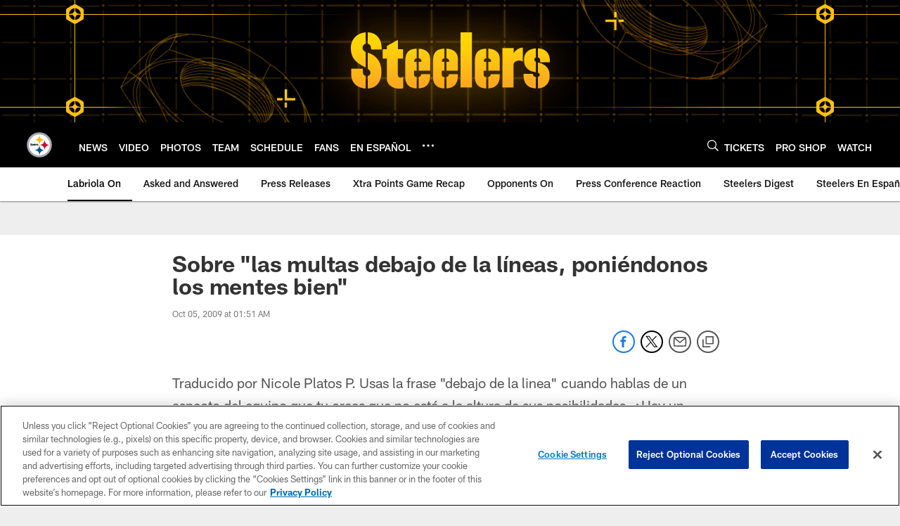

--- FILE ---
content_type: text/html; charset=utf-8
request_url: https://www.google.com/recaptcha/api2/aframe
body_size: 269
content:
<!DOCTYPE HTML><html><head><meta http-equiv="content-type" content="text/html; charset=UTF-8"></head><body><script nonce="G1ALM3QZKQ9-bAHVFd39mg">/** Anti-fraud and anti-abuse applications only. See google.com/recaptcha */ try{var clients={'sodar':'https://pagead2.googlesyndication.com/pagead/sodar?'};window.addEventListener("message",function(a){try{if(a.source===window.parent){var b=JSON.parse(a.data);var c=clients[b['id']];if(c){var d=document.createElement('img');d.src=c+b['params']+'&rc='+(localStorage.getItem("rc::a")?sessionStorage.getItem("rc::b"):"");window.document.body.appendChild(d);sessionStorage.setItem("rc::e",parseInt(sessionStorage.getItem("rc::e")||0)+1);localStorage.setItem("rc::h",'1768708842290');}}}catch(b){}});window.parent.postMessage("_grecaptcha_ready", "*");}catch(b){}</script></body></html>

--- FILE ---
content_type: text/javascript; charset=utf-8
request_url: https://auth-id.steelers.com/accounts.webSdkBootstrap?apiKey=4_6sqKg07tq1sShaHq5PzfmQ&pageURL=https%3A%2F%2Fwww.steelers.com%2Fnews%2Fsobre-las-multas-debajo-de-la-lineas-poniendonos-los-mentes-bien-959272&sdk=js_latest&sdkBuild=18419&format=json
body_size: 415
content:
{
  "callId": "019bcf43162474b78392a77788b0be66",
  "errorCode": 0,
  "apiVersion": 2,
  "statusCode": 200,
  "statusReason": "OK",
  "time": "2026-01-18T04:00:39.090Z",
  "hasGmid": "ver4"
}